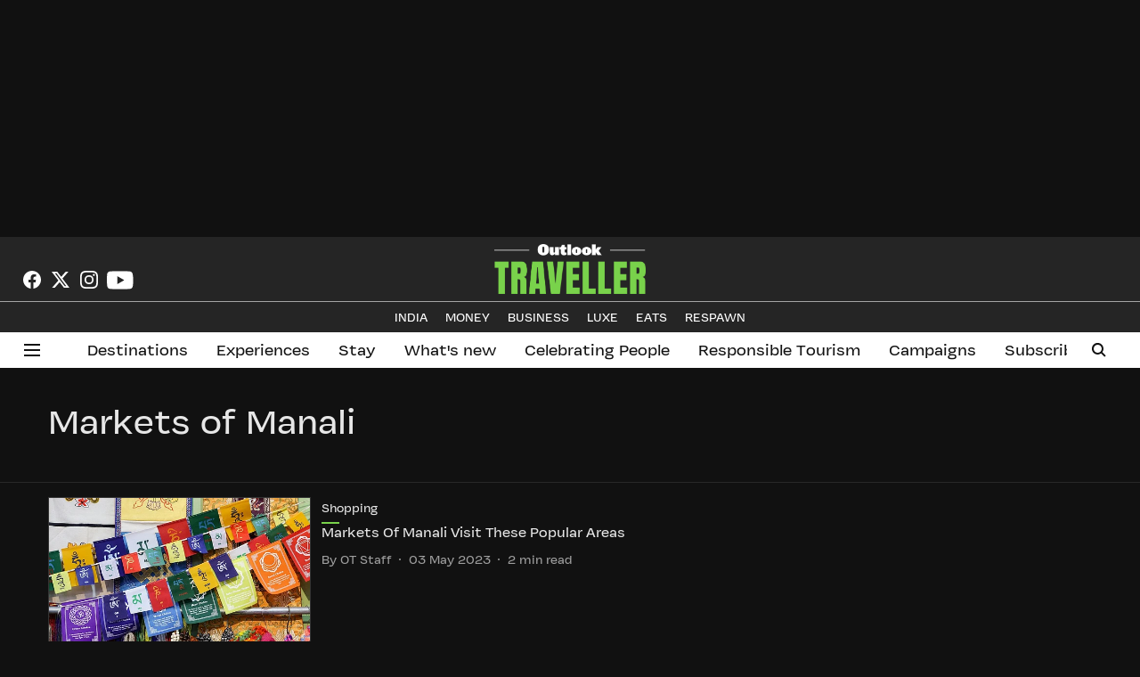

--- FILE ---
content_type: text/html; charset=utf-8
request_url: https://www.google.com/recaptcha/api2/aframe
body_size: 152
content:
<!DOCTYPE HTML><html><head><meta http-equiv="content-type" content="text/html; charset=UTF-8"></head><body><script nonce="LwYjoL1UVOBd1wunuLp35w">/** Anti-fraud and anti-abuse applications only. See google.com/recaptcha */ try{var clients={'sodar':'https://pagead2.googlesyndication.com/pagead/sodar?'};window.addEventListener("message",function(a){try{if(a.source===window.parent){var b=JSON.parse(a.data);var c=clients[b['id']];if(c){var d=document.createElement('img');d.src=c+b['params']+'&rc='+(localStorage.getItem("rc::a")?sessionStorage.getItem("rc::b"):"");window.document.body.appendChild(d);sessionStorage.setItem("rc::e",parseInt(sessionStorage.getItem("rc::e")||0)+1);localStorage.setItem("rc::h",'1769017013245');}}}catch(b){}});window.parent.postMessage("_grecaptcha_ready", "*");}catch(b){}</script></body></html>

--- FILE ---
content_type: application/javascript; charset=utf-8
request_url: https://fundingchoicesmessages.google.com/f/AGSKWxVIKuOkGGPxrmI78ffNYZG58HKlj_rGh93D5RS5wL5KuDXpM2HuSVj5prk-aKAh5gZxsC4uvveCAImoEL4Flp_CmySbhijtJEiI8LuPEY9R7lETbYIzB8aPJJ2z2Z2VEBbJ5MzDHMIQmvtsj31XS0SPqyRSv3Vtq3G-u3hoaN3t1LPiINMfK6OFQRk=/_/ads/728._ad_300./ads88..com/bads//css/ads300_
body_size: -1290
content:
window['578c894f-4f47-4836-b529-94a7ce274453'] = true;